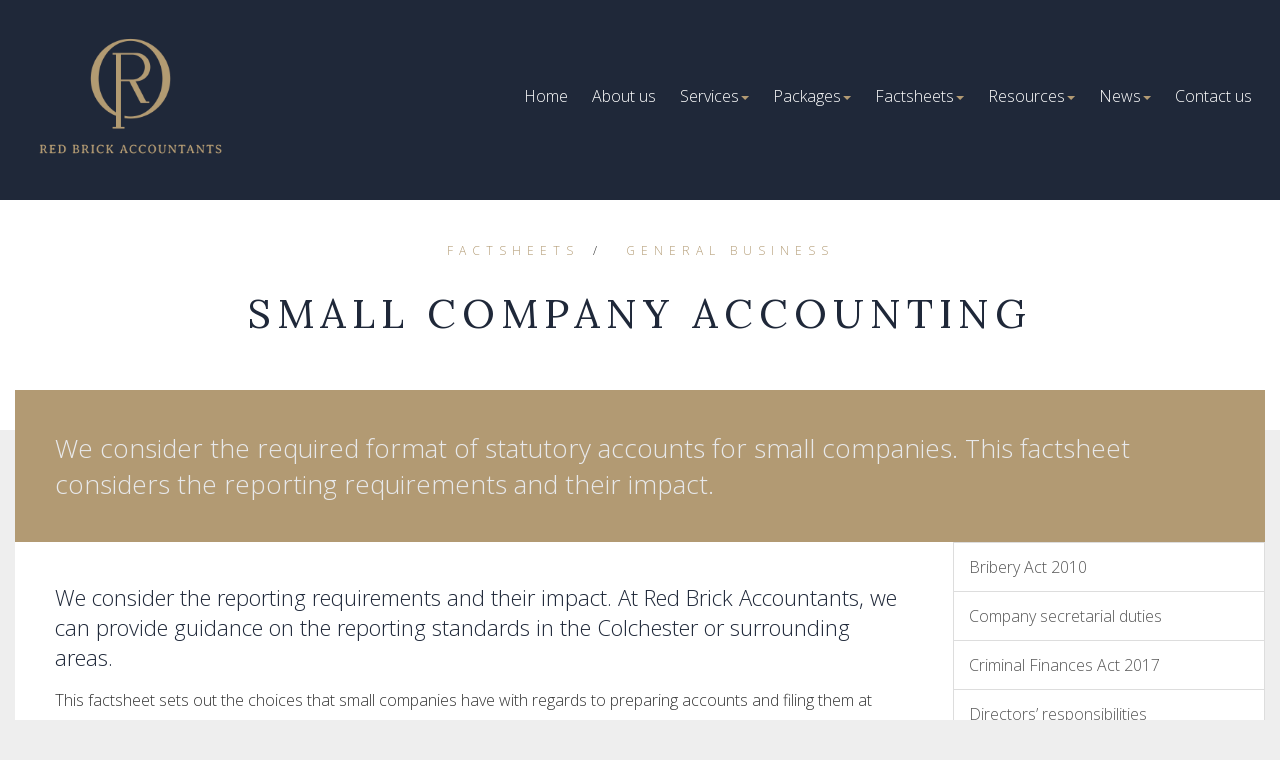

--- FILE ---
content_type: text/html; charset=utf-8
request_url: https://www.redbrickaccountants.com/factsheets/general-business/small-company-accounting
body_size: 9300
content:

<!doctype html>
<!--[if lt IE 7]> <html lang="en-gb" class="no-js lt-ie9 lt-ie8 lt-ie7"> <![endif]-->
<!--[if IE 7]>    <html lang="en-gb" class="no-js lt-ie9 lt-ie8"> <![endif]-->
<!--[if IE 8]>    <html lang="en-gb" class="no-js lt-ie9"> <![endif]-->
<!--[if gt IE 8]><!--> <html lang="en-gb"> <!--<![endif]-->
	<head><meta http-equiv="X-UA-Compatible" content="IE=edge" /><meta charset="utf-8" /><meta name="viewport" content="width=device-width" /><link rel="shortcut icon" href="/favicon.ico" /><link rel="apple-touch-icon" href="/apple-touch-icon.png" />

<!-- Global site tag (gtag.js) - Google Analytics -->
<script async src="https://www.googletagmanager.com/gtag/js?id=G-RKZKP8W8Z9"></script>
<script>
  window.dataLayer = window.dataLayer || [];
  function gtag(){dataLayer.push(arguments);}
  gtag('js', new Date());
 
  gtag('config', 'G-RKZKP8W8Z9');
</script>
	<link href="/css/styles.css" rel="stylesheet" type="text/css" media="screen" /><link href="/css/print.css" rel="stylesheet" type="text/css" media="print" /><link href="//fonts.googleapis.com/css?family=Lora:400,700" rel="stylesheet" type="text/css" media="screen" /><link href="//fonts.googleapis.com/css?family=Open+Sans:400,600,300,700" rel="stylesheet" type="text/css" media="screen" /><link href="/css/themify-icons.css" rel="stylesheet" type="text/css" media="all" /><script src="//cdn.clientzone.com/framework/3.0/modernizer/modernizr.custom.2.8.3.min.js"></script><script src="//ajax.googleapis.com/ajax/libs/jquery/3.5.1/jquery.min.js"></script><script src="//cdn.clientzone.com/framework/3.0/bootstrap/bootstrap.min.js"></script><script src="//cdn.clientzone.com/framework/3.0/scripts/settings.js"></script><script src="//cdn.clientzone.com/framework/3.0/scripts/search.js"></script><link href="https://www.redbrickaccountants.com/factsheets/general-business/small-company-accounting" rel="canonical" /><title>
	Small Company Accounting Colchester : Red Brick Accountants
</title></head>
	<body id="body" class="page-factsheets page-general-business page-small-company-accounting">
<form method="post" action="/factsheets/general-business/small-company-accounting" id="form1">

<!-- IE6 warning and Accessibility links -->
	<div class="container">
		<div class="access-links">
	<h2 id="page-top">Accessibility links</h2>
	<ul>
		<li><a href="#skip-to-content" title="">Skip to content</a></li>
		<li><a href="/accessibility" title="">Accessibility Help</a></li>
	</ul>
</div>
		<div class="browser-wrap">
    <div class="chromeframe" style="display: none;">
        <p>You are using an outdated browser. <a href="https://browse-better.com/">Upgrade your browser today</a> for a better experience of this site and many others.</p>
    </div>

    <!--[if IE]> 
        <div class="chromeframe-ie">
            <p>You are using an outdated browser. <a href="https://browse-better.com/">Upgrade your browser today</a> for a better experience of this site and many others.</p>
        </div>
        <div class="small">
            <p>If you are having trouble viewing this website and would like some information please contact us on the details below...</p>
            <p>Tel: 07903043860</p>
            <p>Email: <a href="mailto:info@redbrickaccountants.com">info@redbrickaccountants.com</a></p>
            <p>Address: <span itemscope itemtype="http://schema.org/AccountingService" class="address-mini">JD RBA Ltd trading as Red Brick Accountants, 
<span itemprop="address" itemscope itemtype="http://schema.org/PostalAddress">
<span itemprop="addressLocality"> Peldon</span>, <span itemprop="addressRegion">Essex</span>
</span>
</span></p>
        </div>
    <![endif]-->
</div>
	</div> 
        <!-- / IE6 warning and Accessibility links -->
	
		<div class="site-wrap">
			
			<header class="site-header-wrap">
				<div class="container-fluid">
					<div class="row">
						<div class="col-sm-12 col-md-4">
							<a href="/" title="Red Brick Accountants - Peldon, Colchester" id="print-logo">
								<img src="/img/logo.jpg" alt="Red Brick Accountants logo" id="logo" class="img-responsive">
							</a>
						</div>
						<div class="col-sm-12 col-md-8">
							<div class="navigation-wrap">
								<div class="navbar-wrapper">
									<nav>
  <div class="navbar navbar-default"><div class="navbar-header"><button type="button" class="navbar-toggle" data-toggle="collapse" data-target=".navbar-collapse"><span class="icon-bar"></span><span class="icon-bar"></span><span class="icon-bar"></span><span class="burger-menu-title">MENU</span></button></div><div class="navbar-collapse collapse">
<ul data-cmsnoindex="true" class="nav navbar-nav">
<li><a target="_self" title="Home" href="/">Home</a></li>
<li><a target="_self" title="About us" href="/about-us">About us</a></li>
<li class="dropdown">
<a class="dropdown-toggle" data-toggle="dropdown" href="/services" title="Services" target="_self">Services<b class="caret"></b></a>
<ul class="dropdown-menu">
<li><a target="_self" title="Overview" href="/services">Overview</a></li>
<li><a target="_self" title="Business start-up" href="/services/business-start-up">Business start-up</a></li>
<li><a target="_self" title="Compliance services" href="/services/compliance-services">Compliance services</a></li>
<li><a target="_self" title="Consultancy and systems advice" href="/services/consultancy-and-systems-advice">Consultancy and systems advice</a></li>
<li><a target="_self" title="Investments & pensions" href="/services/investments-and-pensions">Investments & pensions</a></li>
<li><a target="_self" title="Support services" href="/services/support-services">Support services</a></li>
<li><a target="_self" title="Taxation" href="/services/taxation">Taxation</a></li>
</ul>
</li>
<li class="dropdown">
<a class="dropdown-toggle" data-toggle="dropdown" href="/packages" title="Packages" target="_self">Packages<b class="caret"></b></a>
<ul class="dropdown-menu">
<li><a target="_self" title="Overview" href="/packages">Overview</a></li>
<li><a target="_self" title="Bookkeeping Packages" href="/packages/bookkeeping-packages">Bookkeeping Packages</a></li>
<li><a target="_self" title="Companies House Formation" href="/packages/companies-house-formation">Companies House Formation</a></li>
<li><a target="_self" title="Credit Control Packages" href="/packages/credit-control-packages">Credit Control Packages</a></li>
<li><a target="_self" title="Ltd Company Accounts Packages" href="/packages/ltd-company-accounts-packages">Ltd Company Accounts Packages</a></li>
<li><a target="_self" title="Self Assessment Tax Return Packages" href="/packages/self-assessment-tax-return-packages">Self Assessment Tax Return Packages</a></li>
<li><a target="_self" title="Sole Trader Packages" href="/packages/sole-trader-packages">Sole Trader Packages</a></li>
</ul>
</li>
<li class="dropdown">
<a class="dropdown-toggle" data-toggle="dropdown" href="/factsheets" title="Factsheets" target="_self">Factsheets<b class="caret"></b></a>
<ul class="dropdown-menu">
<li><a target="_self" title="Overview" href="/factsheets">Overview</a></li>
<li><a target="_self" title="Capital taxes" href="/factsheets/capital-taxes">Capital taxes</a></li>
<li><a target="_self" title="Corporate and business tax" href="/factsheets/corporate-and-business-tax">Corporate and business tax</a></li>
<li><a target="_self" title="Employment and related matters" href="/factsheets/employment-and-related-matters">Employment and related matters</a></li>
<li><a target="_self" title="Employment issues (tax)" href="/factsheets/employment-issues-tax">Employment issues (tax)</a></li>
<li><a target="_self" title="General business" href="/factsheets/general-business">General business</a></li>
<li><a target="_self" title="ICT" href="/factsheets/ict">ICT</a></li>
<li><a target="_self" title="Pensions" href="/factsheets/pensions">Pensions</a></li>
<li><a target="_self" title="Personal tax" href="/factsheets/personal-tax">Personal tax</a></li>
<li><a target="_self" title="Specialist areas" href="/factsheets/specialist-areas">Specialist areas</a></li>
<li><a target="_self" title="Starting up in business" href="/factsheets/starting-up-in-business">Starting up in business</a></li>
<li><a target="_self" title="VAT" href="/factsheets/vat">VAT</a></li>
</ul>
</li>
<li class="dropdown">
<a class="dropdown-toggle" data-toggle="dropdown" href="/resources" title="Resources" target="_self">Resources<b class="caret"></b></a>
<ul class="dropdown-menu">
<li><a target="_self" title="Overview" href="/resources">Overview</a></li>
<li><a target="_self" title="Downloadable forms" href="/resources/downloadable-forms">Downloadable forms</a></li>
<li><a target="_self" title="Market data" href="/resources/market-data">Market data</a></li>
<li><a target="_self" title="Online calculators" href="/resources/online-calculators">Online calculators</a></li>
<li><a target="_self" title="Tax calendar" href="/resources/tax-calendar">Tax calendar</a></li>
<li><a target="_self" title="Tax rates & allowances" href="/resources/tax-rates-and-allowances">Tax rates & allowances</a></li>
<li><a target="_self" title="Useful links" href="/resources/useful-links">Useful links</a></li>
</ul>
</li>
<li class="dropdown">
<a class="dropdown-toggle" data-toggle="dropdown" href="/news" title="News" target="_self">News<b class="caret"></b></a>
<ul class="dropdown-menu">
<li><a target="_self" title="Overview" href="/news">Overview</a></li>
<li><a target="_self" title="Blog" href="/news/blog">Blog</a></li>
<li><a target="_self" title="Autumn Budget" href="/news/autumn-budget">Autumn Budget</a></li>
<li><a target="_self" title="Spring Statement" href="/news/spring-statement">Spring Statement</a></li>
<li><a target="_self" title="Hot Topic" href="/news/hot-topic">Hot Topic</a></li>
<li><a target="_self" title="Latest News for Business" href="/news/latest-news-for-business">Latest News for Business</a></li>
</ul>
</li>
<li><a target="_self" title="Contact us" href="/contact-us">Contact us</a></li>
</ul>
</div></div>
</nav> 
								</div>
							</div>
						</div>
					</div>
				</div>
			</header>

			
			
				

				

				
					<div class="page-title-wrap">
						<div class="bg-fade">
							<div class="container-fluid">
								<div class="row">
									<div class="col-sm-12">
										
<accsys_noindex>

        <ol class="breadcrumb">
    
        <li >
        
         <a href='/factsheets' title='Factsheets' target="_self">Factsheets</a>
        </li>
    
        <li >
        
         <a href='/factsheets/general-business' title='General business' target="_self">General business</a>
        </li>
    
        </ol>
    
</accsys_noindex>

										<h1>Small Company Accounting</h1>
									</div>
								</div>
							</div>
						</div>    
					</div>
				

				

            <div class="site-main-content-wrap">
                <!-- Skip to content link - place just before main content! -->
                <a name="skip-to-content" class="skip-to-content"></a>
                <!-- / Skip to content link -->
                <div class="opening-wrap">
	<div class="container-fluid">
		<div class="row no-col-margin highlighted-bg highlighted-bg-secondary">
			
				<div class="col-sm-12 no-col-gap">
					<div class="default-pad">
						<p class="lead">We consider the required format of statutory accounts for small companies. This factsheet considers the reporting requirements and their impact.</p>
					</div>
				</div>
			
			
		</div>
	</div>
</div>

<div class="container-fluid">
	<div class="row no-col-margin primary-bg">                            
		<div class="col-sm-8 col-md-9 no-col-gap">
			<div class="lightest-bg default-pad main-content">
				
<div class="opening-para"><p>We consider the reporting requirements and their impact. At Red Brick Accountants, we can provide guidance on the reporting standards in the Colchester or surrounding areas.</p>
</div>



<p>This factsheet sets out the choices that small companies have with regards to preparing accounts and filing them at Companies House. The nature of the company's activities, the types of assets which it has and whether external scrutiny is required / desired will need to be considered.</p>
<p> We would be  happy to assist you in providing specific advice for your company.</p>
<h2>UK GAAP for small companies</h2>
<p>Small  companies, depending on size, have the following options:</p>
<ul>
  <li>to use the same accounting  standard as non-small UK companies - FRS 102</li>
  <li>to use the FRS 102 reduced  disclosure regime (section 1A), or</li>
  <li>where relevant, to apply an alternative  standard - The Financial Reporting Standard applicable to the Micro-entities -  FRS 105.</li>
</ul>
<h2>Size limits for small and micro-entities</h2>
<p>The government has uplifted the company size thresholds, which take effect for periods beginning on or after 6 April 2025.</p>
<p>The current size limits to qualify as a small entity are set out below:</p>
<table class="table table-striped table-hover small-company-accounting-table-one">
<thead>
  <tr class="table-primary">
    <th>&nbsp;</th>
    <th>Current</th>
  </tr>
  </thead>
  <tbody>
  <tr>
    <th>Turnover</th>
    <td>&pound;15m (previously £10.2m)</td>
  </tr>
  <tr>
    <th>Total assets</th>
    <td>&pound;7.5m (previously £5.1m)</td>
  </tr> 
  <tr>
    <th>Employees</th>
    <td>50</td>
  </tr>
  </tbody>
</table>
<p>The size limits to qualify as a  micro-entity are set out below:</p>
<table class="table table-striped table-hover small-company-accounting-table-two">
<thead>
  <tr class="table-primary">
    <th>&nbsp;</th>
    <th>Current</th>
  </tr>
  </thead>
  <tbody>
  <tr>
    <th>Turnover</th>
    <td>&pound;1m (previously £632,000)</td>
  </tr>
  <tr>
    <th>Total assets</th>
    <td>&pound;500,000 (previously £316,000)</td>
  </tr>
  <tr>
    <th>Employees</th>
    <td>10</td>
  </tr>
  </tbody>
</table>
<p>A company needs to meet two out of three of  the above criteria for two consecutive years to qualify as a small or micro  company, unless it is the first year of the company's existence, in which case  only that year has to be considered. The turnover limit is adjusted if the  financial year is longer or shorter than twelve months.</p>
<p>There are certain exclusions from the above small and micro-entity size limits which are set out in the Companies Act 2006. Certain types of entities are prohibited from preparing micro-entity accounts, for example charities.</p>
<p>Small companies previously had the option of not filing their profit and loss account and/or directors' report at Companies House, known as filing 'filleted' accounts. Small companies also had the option of preparing less detailed accounts (abridged accounts) for members, providing every member agreed annually, and then upon filing were able to choose to abridge the balance sheet, the profit and loss account or both. Charities were prohibited from preparing abridged accounts.</p>
<p>Please note, that while the effective date is unknown, legislation changing the filing requirements for small companies has been passed into law. This means that small companies will no longer have these options available to them.</p>
<h3>Contents of  micro-entity accounts</h3>
<p>The accounts of a micro-entity are  considerably shorter and simpler than those otherwise required for a small  company. Micro-companies are no longer required to prepare a Directors' report.</p>
<p>The profit and loss account and balance sheet include less detail. For example, current assets are shown in aggregated total on the balance sheet rather than being analysed into stocks, debtors and cash.</p>
<p>Notes of the following should be disclosed at the foot of the  balance sheet:</p>
<ul>
  <li>off balance sheet arrangements</li>
  <li>average monthly employees</li>
  <li>directors' advances, credits  and guarantees, and</li>
  <li>guarantees, contingencies and  other financial commitments.</li>
</ul>
<p>Only the balance sheet and the footnotes need to be filed at Companies House. The profit and loss account does not need to be filed (though this is anticipated to change in the near future as a result of secondary legislation intended to support the Economic Crime and Corporate Transparency Act. It is expected that small companies will be required to file a profit and loss account with Companies House in future) .</p>
<p>The company does not need to produce (nor  file) typical small company notes such as:</p>
<ul>
  <li>accounting policies</li>
  <li>post balance sheet events, and</li>
  <li>related party transactions.</li>
</ul>
<p>Fair value accounting and alternative  accounting rules cannot be applied in micro-entity accounts, meaning no  revaluations or measurement at fair value is permitted.</p>
<h3>Contents of  FRS 102 1A accounts</h3>
<p>The financial statements of a small entity  must give a true and fair view of the assets, liabilities, financial position  and profit or loss of the small entity for the reporting period.</p>
<p>A complete set of financial statements of a  small entity must include all of the following:</p>
<ul>
  <li>a statement of financial  position as at the reporting date</li>
  <li>an income statement for the  reporting period, and</li>
  <li>notes to the accounts.</li>
</ul>
<p>A statement of cashflows is not required.</p>
<p>The following may however be required in order to show a true and fair view:</p>
<ul>
  <li>when a small entity recognises  gains or losses in other comprehensive income it is encouraged to present a  statement of total comprehensive income, and</li>
  <li>when a small entity has transactions with equity holders it is encouraged to present a statement of changes in equity or a statement of income and retained earnings.</li>
</ul>
<p>In relation to the notes of the accounts  one significant exemption is available in relation to related party  transactions. Only material related party transactions which are not concluded  under normal market conditions will need to be considered for disclosure.</p>
<h3>Comparison  of FRS 102 1A accounts and FRS 105</h3>
<p>The table below sets out the requirements  including those encouraged for FRS 102 Section 1A and FRS 105:</p>
<table class="table table-striped table-hover small-company-accounting-table-three">
<thead>
  <tr class="table-primary">
    <th>&nbsp;</th> 
    <th>FRS 102 (Section 1A)</th>
    <th>FRS 105</th>
  </tr>
  </thead>
  <tbody>
  <tr>
    <th>Directors' report</th>
    <td>Yes</td>
    <td>No</td>
  </tr>
  <tr>
    <th>Profit and loss account</th>
    <td>Yes</td>
    <td>Yes</td>
  </tr>
  <tr>
    <th>Statement of comprehensive income / Statement of total recognised gains/losses</th>
    <td>Encouraged</td>
    <td>No</td>
  </tr>
  <tr>
    <th>Statement of changes in equity / Statement of income &amp; retained earnings / shareholders' funds note</th>
    <td>Encouraged</td>
    <td>No</td>
  </tr>
  <tr>
    <th>Balance sheet</th>
    <td>Yes</td>
    <td>Yes</td>
  </tr>
  <tr>
    <th>Statement of cash flows</th>
    <td>No</td>
    <td>No</td>
  </tr>
  </tbody>
</table>
<p class="alert alert-info">FRS 105 imposes simpler accounting treatment compared to FRS 102 Section 1A. There are numerous differences between FRS 102 Section 1A and FRS 105 but the most significant are as follows:</p>
<h3>Revaluation / fair value of assets</h3>
<p>Fair value accounting is not permitted  under FRS 105. By contrast, FRS 102 Section 1A permits (and in some cases requires) some assets to be measured at fair value annually.</p>
<p>The following assets and liabilities are  most significantly impacted by fair value accounting under Section 1A:</p>
<ul>
  <li>Investment properties, for example those properties held to earn rental income, should be revalued every year to fair value.</li>
  <li>Forward foreign currency contracts require restatement to their fair value at the balance sheet date.</li>
  <li>Loans payable or receivable (for example to or from a director) falling due more than one year, with a nil or below market rate of interest, must be measured at the present value of  future cash flows, however there is an optional relaxation of this requirement permitted within FRS 102 for small entities, in certain circumstances.  </li>
</ul>
<h3>Deferred tax</h3>
<p>FRS 105 does not allow companies to recognise deferred tax. By contrast, FRS 102 Section 1A requires deferred tax to be provided on fair value adjustments, and therefore likely to occur more frequently than before.</p>

<div class="closing-para">
<h2>How we can help</h2>
<p>If you are in the Colchester area please do <a href="/contact-us" title="Contact us">contact us</a> at Red Brick Accountants for guidance on the required format for small company accounts.</p>
</div>



			</div>
		</div>

		<div class="col-sm-4 col-md-3 no-col-gap">
			<aside>
				<nav>
  <div class="content-page-nav-list-wrap">
<div class="list-group">
<a class="list-group-item" title="Bribery Act 2010" target="_self" href="/factsheets/general-business/bribery-act-2010">Bribery Act 2010</a>
<a class="list-group-item" title="Company secretarial duties" target="_self" href="/factsheets/general-business/company-secretarial-duties">Company secretarial duties</a>
<a class="list-group-item" title="Criminal Finances Act 2017" target="_self" href="/factsheets/general-business/criminal-finances-act-2017">Criminal Finances Act 2017</a>
<a class="list-group-item" title="Directors’ responsibilities" target="_self" href="/factsheets/general-business/directors-responsibilities">Directors’ responsibilities</a>
<a class="list-group-item" title="Franchising" target="_self" href="/factsheets/general-business/franchising">Franchising</a>
<a class="list-group-item" title="Fraud and how to spot it - ten step guide" target="_self" href="/factsheets/general-business/fraud-and-how-to-spot-it-ten-step-guide">Fraud and how to spot it - ten step guide</a>
<a class="list-group-item" title="Grants" target="_self" href="/factsheets/general-business/grants">Grants</a>
<a class="list-group-item" title="Micro Entity Accounting" target="_self" href="/factsheets/general-business/micro-entity-accounting">Micro Entity Accounting</a>
<a class="list-group-item" title="Preparing for your accountant" target="_self" href="/factsheets/general-business/preparing-for-your-accountant">Preparing for your accountant</a>
<a class="list-group-item" title="Register of people with significant control" target="_self" href="/factsheets/general-business/register-of-people-with-significant-control">Register of people with significant control</a>
<a class="list-group-item" title="Running a limited company" target="_self" href="/factsheets/general-business/running-a-limited-company">Running a limited company</a>
<a class="list-group-item" title="Securing business success" target="_self" href="/factsheets/general-business/securing-business-success">Securing business success</a>
<a class="list-group-item active" title="Small Company Accounting" target="_self" href="/factsheets/general-business/small-company-accounting">Small Company Accounting</a>
<a class="list-group-item" title="Valuing your business" target="_self" href="/factsheets/general-business/valuing-your-business">Valuing your business</a>
</div>
</div>
</nav>
			</aside>
		</div>
	</div>
</div>


				
				<div class="container-fluid">
					<div class="custom-search-wrap">
						<div class="row">
							<div class="col-sm-12">
								<div id="searchareaWidget" class="form-search">
  
<div class="input-group">
    <input name="ctl00$ctl00$ctl08$txtSearchBox" type="text" id="ctl08_txtSearchBox" class="form-control search-query" placeholder="Site Search..." />
    
    <span class="input-group-btn">
	    <button class="btn btn-default search-button" value="<span class='glyphicon glyphicon-search'></span>" type="button" onclick="dosearch('search','ctl08_txtSearchBox');" >
	    <span class='glyphicon glyphicon-search'></span>
	    </button>
	</span>
    
</div>
  <script type="text/javascript">

        var $searchinput = $('.search-query');

        // Hook the key down event for the search input box and enter being pressed. Redirect the browser to the relevant search page to emulate the
        // search submit button press operation which in this case isn't available.
        $searchinput.keydown(function(event){

        if (event.keyCode == 13)
        {
        event.preventDefault();
        window.location = "/search?Q="+$searchinput.val();
        }

        });
      </script>
</div>
							</div>
						</div>
					</div>
				</div>

			</div>

			<footer class="site-footer-wrap">
				<div class="container-fluid">
                    <div class="row soft-ends">
                        <div class="col-sm-12 col-md-4">
                            <div class="default-pad-r">
                                <h5>JD RBA Ltd trading as Red Brick Accountants</h5>
                                <p>Our priority is to deliver first class client service to all clients, whether you are a small start-up, large company, or simply looking for some personal tax advice.</p>
                                <p>&COPY; 2026 JD RBA Ltd trading as Red Brick Accountants. All rights reserved. We use cookies on this website, you can find <a href="/privacy#cookies">more information about cookies here</a>.<br><span class="powered-by"><a href="https://www.yourfirmonline.co.uk" title="powered by totalSOLUTION. Click here to find out how totalSOLUTION can help your accountancy firm" target="_blank" rel="noopener noreferrer" >powered by total<strong>SOLUTION</strong></a></span>
								</p>

                                <div class="social-media">
                                    <a title="Facebook" href="https://www.facebook.com/Red-Brick-Accountants-Ltd-103239685769109/" target="_blank" rel="noopener">
                                       <img alt="Facebook" loading="lazy" src="/img/icons/facebook.png">
                                    </a>
                                    <a title="Twitter" href="https://twitter.com/RedAccountants" target="_blank" rel="noopener">
                                       <img alt="X" loading="lazy" src="//cdn.clientzone.com/images/social-media/x-ts.png">
                                    </a>
                                    <a title="LinkedIn" href="https://www.linkedin.com/company/86352029/" target="_blank" rel="noopener">
                                      <img alt="LinkedIn" loading="lazy" src="/img/icons/linkedin.png">
                                    </a>
                                    <a title="Instagram" href="https://www.instagram.com/redbrickaccountantsltd/" target="_blank" rel="noopener">
                                       <img loading="lazy" src="/img/icons/instagram.png" alt="instagram.png">
                                    </a>
                                </div>
                            </div> 
                        </div>
                        <div class="col-sm-6 col-md-5">
                            <div class="row">
                                <div class="col-sm-6">
                                    <h5>Quick links</h5>
                                    <nav>
  <ul class="cl-ul">
<li><a target="_self" title="Home" href="/home">Home</a>
<li><a target="_self" title="Accessibility" href="/accessibility">Accessibility</a>
<li><a target="_self" title="Disclaimer" href="/disclaimer">Disclaimer</a>
<li><a target="_self" title="Help" href="/help">Help</a>
<li><a target="_self" title="Search" href="/search">Search</a>
</ul>
</nav>
                                </div>
                                <div class="col-sm-6">
                                    <h5>Company</h5>
                                    <ul>
  <li>
    <a href="/about-us" title="About us" target="_self">About us</a>
  </li>
  <li>
    <a href="/news/blog" title="Blog" target="_self">Blog</a>
  </li>
  <li>
    <a href="/news/blog/archive" title="Blog Archive" target="_self">Blog Archive</a>
  </li>
  <li>
    <a href="/contact-us" title="Contact us" target="_self">Contact us</a>
  </li>
</ul>
                                </div>
                            </div>
                        </div>
                        <div class="col-sm-6 col-md-3">
                            <div class="default-pad-l">
                                <h5>Company details</h5>
                                <p><span class="phone"> <a href="tel:07903043860"><span aria-hidden="true" class="glyphicon glyphicon-earphone"></span> 07903043860</a></span></p> 
                                <p><span class="email"> <a href="mailto:info@redbrickaccountants.com"><span aria-hidden="true" class="glyphicon glyphicon-envelope"></span> info@redbrickaccountants.com</a></span></p>
                                <address><span itemscope itemtype="http://schema.org/AccountingService" class="address-mini">JD RBA Ltd trading as Red Brick Accountants, 
<span itemprop="address" itemscope itemtype="http://schema.org/PostalAddress">
<span itemprop="addressLocality"> Peldon</span>, <span itemprop="addressRegion">Essex</span>
</span>
</span></address>
                                <p><a href="/registration/register" class="btn btn-primary btn-sm">Register for our newsletter</a></p>
                            </div>
                        </div>
                    </div>

                </div>
            </footer>

			
        </div><!--/end site-wrap -->
        

<!-- Scripts go here -->
        <script src="//cdn.clientzone.com/framework/3.0/scripts/placeholder.min.js"></script>
        <script src="/scripts/scripts.js"></script>
		<!--[if lt IE 9]>
      <script src="//cdn.clientzone.com/framework/3.0/Bootstrap/respond.min.js"></script>
    <![endif]-->


</form>
<!-- Pre-EndBody -->
</body>
</html>
